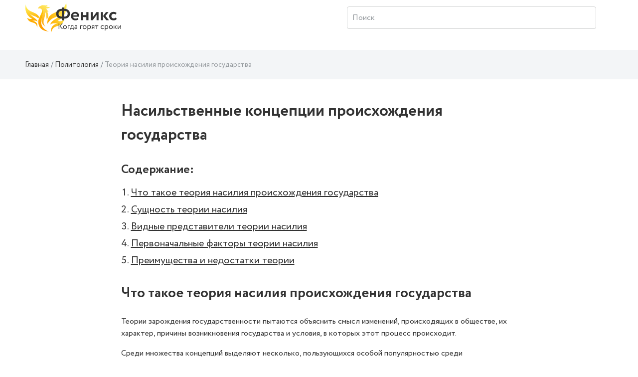

--- FILE ---
content_type: text/html; charset=UTF-8
request_url: https://wiki.fenix.help/politologiya/teoriya-nasiliya-proishozhdeniya-gosudarstva
body_size: 10713
content:
<!DOCTYPE html>
<html lang="ru-RU">
<head>
    <meta charset="UTF-8">
    <meta http-equiv="X-UA-Compatible" content="IE=edge">
    <meta name="viewport" content="width=device-width, initial-scale=1">
    <meta property="og:image" content="https://wiki.fenix.help/img/icon.png" />
        <title>Теория  насилия происхождения государства: описание сути, плюсы и минусы</title>
    <meta name="description" content="Теория насилия происхождения государства: определение⚠️, сущность, видные представители и первоначальные факторы. Преимущества☑️, недостатки">
<meta name="keywords" content="Теория насилия происхождения государства">
    <link rel="canonical" href="https://wiki.fenix.help/politologiya/teoriya-nasiliya-proishozhdeniya-gosudarstva" />
    <meta name="csrf-param" content="_csrf-frontend">
<meta name="csrf-token" content="spNduTLmqlYje_76a8wiFNjft3Px8ObDlapPBaocrqXg3R-JX47ib0I8qaARuVh9qL7ZJaKb06zyyylJ4ljCkw==">

<link href="/assets/css-compress/6c6199eeca94d9f796939fc1c6948790.css?v=1673256420" rel="stylesheet">        <link rel="shortcut icon" href="/img/icon.png" />
    <!-- Google Tag Manager -->
<script type="text/javascript">
var gtag_loaded = false;

window.addEventListener('scroll', () => {
  if (gtag_loaded === false) {
    gtag_loaded = true;

    setTimeout(() => {

(function(w,d,s,l,i){w[l]=w[l]||[];w[l].push({'gtm.start':
new Date().getTime(),event:'gtm.js'});var f=d.getElementsByTagName(s)[0],
j=d.createElement(s),dl=l!='dataLayer'?'&l='+l:'';j.async=true;j.src=
'https://www.googletagmanager.com/gtm.js?id='+i+dl;f.parentNode.insertBefore(j,f);
})(window,document,'script','dataLayer','GTM-P57NNB5');

    }, 500);
  }
});
</script>
<!-- End Google Tag Manager -->
            <link rel="stylesheet" href="https://cdn.jsdelivr.net/npm/flatpickr/dist/flatpickr.min.css">
    </head>
<body>
<!-- Google Tag Manager (noscript) -->
<noscript><iframe src="https://www.googletagmanager.com/ns.html?id=GTM-P57NNB5"
height="0" width="0" style="display:none;visibility:hidden"></iframe></noscript>
<!-- End Google Tag Manager (noscript) -->

<svg style="display:none;">
    <symbol viewBox="0 0 26 26" id="icon-notification">
        <svg width="26" height="26" viewBox="0 0 36 36" xmlns="http://www.w3.org/2000/svg">
            <path
                    d="M9.53833 27.5859C9.53382 27.5964 9.52932 27.6024 9.52332 27.6114C8.34432 29.6529 9.04632 32.2644 11.0878 33.4419C13.1293 34.6194 15.7393 33.9189 16.9183 31.8774C16.9228 31.8684 16.9258 31.8609 16.9303 31.8519L9.53833 27.5859Z" />
            <path
                    d="M27.7064 31.9075L27.1994 25.099C28.0619 23.602 30.1709 19.945 30.7169 19C33.0899 14.8885 32.1389 9.77049 28.6979 6.75549L29.7824 4.87749C30.3119 3.95949 29.9984 2.78649 29.0789 2.25699C28.1594 1.72749 26.9864 2.04249 26.4584 2.96049L25.3739 4.83849C21.0404 3.36999 16.1339 5.10699 13.7609 9.21999C12.8324 10.8295 10.7819 14.3845 10.2434 15.3175L4.09637 18.286C3.44837 18.598 3.02687 19.2445 3.00137 19.9615C2.97437 20.68 3.34787 21.355 3.97037 21.7135L24.8009 33.73C25.4234 34.09 26.1944 34.075 26.8034 33.694C27.4109 33.313 27.7589 32.623 27.7064 31.9075Z" />
        </svg>
    </symbol>
    <symbol viewBox="0 0 26 26" id="icon-search">
        <svg width="26" height="26" viewBox="0 0 36 36" xmlns="http://www.w3.org/2000/svg">
            <path
                    d="M24.9106 21.3624C29.232 15.2602 27.7868 6.81038 21.6845 2.49C15.5823 -1.83038 7.13256 -0.386126 2.81218 5.71712C-1.5082 11.8193 -0.0639448 20.2681 6.0393 24.5885C10.3948 27.6721 16.1532 27.9095 20.7472 25.1965L30.7289 35.1184C31.8067 36.253 33.5999 36.2984 34.7345 35.2206C35.869 34.1439 35.9144 32.3507 34.8377 31.2161C34.8036 31.18 34.7706 31.147 34.7345 31.1129L24.9106 21.3624ZM13.8531 22.2873C9.03105 22.2884 5.12154 18.382 5.11845 13.5599C5.11741 8.73777 9.02382 4.82827 13.847 4.8262C18.6629 4.82414 22.5703 8.72435 22.5796 13.5403C22.5878 18.3634 18.6835 22.2791 13.8593 22.2873C13.8573 22.2873 13.8562 22.2873 13.8531 22.2873Z" />
        </svg>
    </symbol>
</svg>
<div class="main-wrap">
    <div class="wrap">
        <header class="header main-header" id="header">
            
        <div class="container">
            <nav>
                <a href="/" class="header__logo" style="background-image: url('../img/Logo-Desktop.svg');"></a>

                <div class="search page-header__icon ml-auto">
                    <form action="/search" method="get">
                        <div class="form-wrap">
                            <input type="search" placeholder="Поиск" class="search__input ml-auto" name="CategorySearch[text]">
                        </div>
                    </form>
                </div>
                <div class="icon-button icon-button--search">
                    <svg class="icon icon--search" width="26" height="26">
                        <use xlink:href="#icon-search"></use>
                    </svg>
                </div>

                <div class="header-nav-guest">
                    &nbsp;
                </div>
            </nav>
        </div>
        </header>
        <div class="main-container">
            


    <style>
        .root.main_module_root__0e7d4dc2 {
            background-color: #F3F5F7;
            width: 100%;
            max-width: 100%;
        }
        .titlebar_module_root__d0090357 {
            margin-bottom: 0.8em;
        }
        .root .form__col {
            margin-bottom: 6px;
        }
        .label_module_root__af2519c9 {
            padding-bottom: 0.4em;
        }
        .field_module_select__a3031b86,
        .field_module_input__a3031b86 {
            border: 1px solid #D1D2D2;
            background-color: #ffffff;
            color: color: #333333;
            font-weight: 400;
            border-radius: 0;
        }

        .Button_module_root__4bc22634{
            background-color: #ffeb3b;
            border: 1px solid #ffeb3b;
            color: #333333;
            box-shadow: none;

        }
        .Button_module_root__4bc22634:hover {
            background-color: #ffeb3b;
            border: 1px solid #ffeb3b;
            color: #333333;
            box-shadow: 0px 4px 30px rgb(52 50 33 / 12%);
        }
        .slider_module_root__26ea6bb4 {
            color: #333333;
            border-bottom: 1px dashed #ffeb3b;
        }
        .slider_module_root__26ea6bb4:hover {
            text-decoration: none;
        }
    </style>


<div class="breadcrumbs">
    <div class="container">
        

<ul class="breadcrumb"><li class="breadcrumb-item"><a href="/">Главная</a></li>
<li class="breadcrumb-item"><a href="/politologiya">Политология</a></li>
<li class="breadcrumb-item active">Теория насилия происхождения государства</li>
</ul>    </div>
</div>
<div class="work-page">
    <div class="container">
        <section class="work-content">
            <h1>Насильственные концепции происхождения государства</h1>
                                            
                    <div class="news-resume-container">
                        <div class="news-resume-wrapper">
                            <div class="resume-title">Содержание:</div>
                                                            <ul class="resume-lvl-0">
                    <li>
                <a href="#" class="resume-link" data-to_resume_link="0">Что такое теория насилия происхождения государства</a>
                            </li>
                    <li>
                <a href="#" class="resume-link" data-to_resume_link="1">Сущность теории насилия</a>
                            </li>
                    <li>
                <a href="#" class="resume-link" data-to_resume_link="2">Видные представители теории насилия</a>
                            </li>
                    <li>
                <a href="#" class="resume-link" data-to_resume_link="3">Первоначальные факторы теории насилия</a>
                            </li>
                    <li>
                <a href="#" class="resume-link" data-to_resume_link="4">Преимущества и недостатки теории</a>
                            </li>
            </ul>
                        </div>
                    </div>
                    <div class="banner-form">
                                                    <div id="widget"></div>
                                            </div>
                    <div class="news-resume-container news-resume-container--button" id="header-news-resume">
                        <div class="news-resume-wrapper">
                            <div class="resume-title resume-title--button">Содержание</div>
                            <div class="button-resume-content">
                                    <ul class="resume-lvl-0">
                    <li>
                <a href="#" class="resume-link" data-to_resume_link="0">Что такое теория насилия происхождения государства</a>
                            </li>
                    <li>
                <a href="#" class="resume-link" data-to_resume_link="1">Сущность теории насилия</a>
                            </li>
                    <li>
                <a href="#" class="resume-link" data-to_resume_link="2">Видные представители теории насилия</a>
                            </li>
                    <li>
                <a href="#" class="resume-link" data-to_resume_link="3">Первоначальные факторы теории насилия</a>
                            </li>
                    <li>
                <a href="#" class="resume-link" data-to_resume_link="4">Преимущества и недостатки теории</a>
                            </li>
            </ul>
                            </div>
                        </div>
                    </div>
                                          

            <div class="news-content" id="news-content-container">
                                <h2 data-resume_link="0">Что такое теория насилия происхождения государства</h2>

<p>Теории зарождения государственности пытаются объяснить смысл изменений, происходящих в обществе, их характер, причины возникновения государства и условия, в которых этот процесс происходит.</p>

<p>Среди множества концепций выделяют несколько, пользующихся особой популярностью среди исследователей:</p>

<ul>
	<li>теологическая;</li>
	<li>классовая;</li>
	<li>патриархальная;</li>
	<li>договорная;</li>
	<li>теория насилия.</li>
</ul>

<div class="important">
<p>Теория насилия возникла в XIX-XX веках и является относительно новой. Популярность теории обусловлена горячими спорами, которые спровоцировали ее принципы. Ее суть состоит в том, что государства зарождались в процессе захвата территории в ходе военных конфликтов.</p></div><div class="attention-block attention-block--red"><p>Осторожно! Если преподаватель обнаружит плагиат в работе, не избежать крупных проблем (вплоть до отчисления). Если нет возможности написать самому, <a href="https://www.feniks.help/?utm_source=wiki-link" target="_blank">закажите тут</a>.</p></div>

<p>Насилие было определяющим фактором в возникновении государственности. Оно обычно выражалось в присвоении материальных и производственных благ сильным народом:</p>

<ul>
	<li>сбор дани;</li>
	<li>отъем территорий;</li>
	<li>присвоение хозяйств.</li>
</ul>

<div class="wikinote attention-block attention-block--gray"><span class="wiki-label wikinote-label">Примечание 1</span>

<p>Нашествие татаро-монгольского ига имело лишь материальные последствия для славянских племен, но не привело к образованию государства. Причиной служит кочевой образ жизни завоевателей.</p>
</div>

<h2 data-resume_link="1">Сущность теории насилия</h2>

<p>Сторонники данной теории считают, что в основе возникновения любого государства лежит <strong>акт насилия</strong>. Сильное племя порабощало слабое. В результате возникало классовое неравенство. Правящий класс, состоящий из представителей поработителей, имел определенные привилегии. Угнетенное племя образовывало рабочее сословие.</p>

<p>Инструмент управления государством &mdash; законы. Первоначально роль права играла общественная мораль, общество же и гарантировало следование ее нормам. Впоследствии место морали занял закон, и сдерживающим фактором стало принуждение.</p>

<p>Насилие оказывало влияние абсолютно на все стороны общественной жизни, на институты государства и права.</p>

<p>Необходимым элементом образования государства считается принуждение господствующими классами угнетенных и возникновение рабства. Впоследствии было два возможных пути развития, из которых образовались такие <strong>виды насилия</strong> как:</p>

<ul>
	<li>внутреннее;</li>
	<li>внешнее.</li>
</ul>

<p>Приверженцы теории <strong>внешнего насилия</strong> говорят о неравноправии между племенами и народами, в результате которого происходит завоевание слабого племени сильным. <strong>Внутреннее</strong> же насилие являет собой конфликты, происходящие внутри одного племени.</p>

<p>Принуждение действительно было необходимо для поддержания общественного порядка, для контроля над исполнением законов. Таким образом был создан ряд государств: Римская империя, Германия, Франция, США.</p>

<h2 data-resume_link="2">Видные представители теории насилия</h2>

<p>Предпосылки к возникновению теории насилия появились еще в XIX веке. А в XX веке она приобрела распространенность среди ученых. Самыми видными представителями теории стали Евгений Дюринг, Франц Оппенгеймер, Людвиг Гумплович и Карл Каутский.</p>

<p>По мнению <strong>Е. Дюринга</strong>, основоположника теории, возникновение классового неравенства обусловлено присутствием насилия одной части общества над другой. Одна из них заведомо сильнее. Поскольку их равенство не могло бы вызвать возникновение подавления и рабства.</p>

<figure class="blogimg">
<div class="img-wrap"><a class="zoom" href="/common/upload/ckeditor/2022/02/01/473708-blobid1640728678141-1643702385.jpg"><img alt="Е. Дюринга" src="" data-src="/common/upload/ckeditor/2022/02/01/473708-blobid1640728678141-1643702385.jpg" title="Е. Дюринга" /></a></div>

<figcaption><span style="background-color: rgb(255, 255, 255);">Источник:&nbsp;vip-biznes-podarki.ru</span></figcaption>
</figure>

<p>Дюрингом активно разрабатывалась именно теория внутреннего насилия, когда в результате конфликта между общественными группами внутри народа возникает государство. Промежуточным этапом является возникновение частной собственности.</p>

<p>Приверженцами теории внешнего насилия являются Карл Каутский и Людвиг Гумплович. Согласно данной теории государственность возникает в результате завоевания слабого племени более сильным.</p>

<p><strong>Л. Гумплович</strong> развивал концепцию, по которой победившее племя объявляет о своем господстве, и возникает рабство. Оно приводит к образованию классового общества и появлению частной собственности. Кочевая жизнь племен сменяется оседлой, развивается земледелие. Продажа излишков ведет к развитию торговли и экономики в целом. С опорой на экономику развивается аппарат государственной власти.</p>

<p><strong>К. Каутский</strong> также определяет насилие как источник государственности. Но его теория состоит в образовании сильного принудительного аппарата за счет сбора дани и организации принудительных работ. Общество делится на классы вследствие подчинения господствующим племенем угнетенного.</p>

<div class="wikinote attention-block attention-block--gray"><span class="wiki-label wikinote-label">Примечание 2</span>

<p>Официальная идеология фашистской Германии опирается на теорию внешнего насилия Карла Каутского.</p>
</div>

<blockquote>
<p>Немецкий социолог <strong>Франц Оппенгеймер</strong> в своей книге &laquo;Государство: его история и развитие&raquo; определяет государство как &laquo;социальный институт, насильно навязанный победившей группой людей над побежденной группой с целью&hellip;экономической эксплуатации побежденных победителями&raquo;.</p>
</blockquote>

<p>Также он описывает процесс равноправного обмена результатами деятельности как экономические методы, а изъятие результатов чужого труда как политические.</p>

<h2 data-resume_link="3">Первоначальные факторы теории насилия</h2>

<p>Сама идея образования государства путем насильственных действий зародилась еще в рабовладельческие времена. Хоть и была озвучена и сформирована как теория намного позже.</p>

<p>В истории возникновения государственности с применением принудительной силы можно выделить <strong>этапы</strong>, характерные для описания этой теории:</p>

<ol>
	<li>Покорение слабого племени более сильным.</li>
	<li>Появление и развитие частной собственности.</li>
	<li>Возникновение классового деления.</li>
	<li>Формирование аппарата государственной власти, способного осуществлять контроль над всеми сферами жизни общества.</li>
</ol>

<p>Постепенно происходит размытие явных границ между сословиями, переход от законов военного положения к правовым нормам. Все члены общества наделяются равными правами и возможностями и объединяются в единую нацию.</p>

<p>С помощью одного лишь насилия невозможно образование государственности. Этот процесс становится возможным при наличии некоторых <strong>социальных и экономических факторов</strong>:</p>

<ul>
	<li>присутствие общественного сознания, выражающегося в готовности к признанию населением власти захватчика;</li>
	<li>определенный уровень развития производства, предполагающий возникновение частной собственности;</li>
	<li>создание экономической основы для содержания аппарата власти.</li>
</ul>

<h2 data-resume_link="4">Преимущества и недостатки теории</h2>

<p>И в настоящее время раздел сфер экономического влияния вызывает немало конфликтов, в том числе, военных. Поэтому насилие действительно имело место при образовании некоторых государств.</p>

<p>Как и каждая концепция, теория насилия имеет свои недостатки и достоинства. К <strong>плюсам</strong> возникновения теории можно отнести:</p>

<ol>
	<li>Подтверждение теории историческими фактами. Примером внутреннего насилия является Гражданская война в Америке между южанами и северянами, которая привела к&nbsp;образованию США.</li>
	<li>Возникновение классового общества и образование культурного государства со своими законами тоже является результатом насильственного захвата. Покорение одного племени другим вызывает классовое деление, правовые нормы выдвигаются на первый план, происходит объединение в единый народ и образование одной нации.</li>
	<li>Появление частной собственности как результата классового деления общества.</li>
	<li>Поддержание установленного порядка с применением методов насилия характерно для любого государства как источника закона.</li>
</ol>

<p>Теория насилия обладает и существенными <strong>минусами</strong>:</p>

<ol>
	<li>Ее нельзя применить для объяснения возникновения государственности в каждом государстве.</li>
	<li>Роль насилия несколько преувеличена, поскольку для возникновения государства нужен определенный уровень развития экономики, возможности для содержания аппарата власти и управления.</li>
	<li>Захват территории может быть вторичным по отношению к образованию государства. В качестве примера рассматривается становление государства германцами на территории римского государства.</li>
	<li>Наличие противоречий в использовании насилия как метода возникновения государства. Насильственным способом можно его не только создать, но и разрушить. К тому же, угроза завоевания может служить толчком к объединению угнетаемых племен и созданию ими собственного союза.</li>
</ol>

<div class="wikinote attention-block attention-block--gray"><span class="wiki-label wikinote-label">Примечание 3</span>

<p>Принципы, которыми руководствуются сторонники теории насилия, не обрели всесторонней поддержки исследователей происхождения государства и неоспоримого подтверждения. Данная концепция не является универсальной, поскольку ее существование зависит от воздействия других факторов, кроме насилия.</p>
</div>
            </div>
            <div class="banner-form">
                <div id="b00001_c4ca4238a0b923820dcc509a6f75849b_bottom" class="b00001_c4ca4238a0b923820dcc509a6f75849b"><p><a href="https://feniks.help" target="_blank">feniks.help - Скорая помощь студентам</a></p></div>
                <script async type="text/javascript" charset="utf-8" src="https://blog.fenix.help/order-form/widget/b00001_c4ca4238a0b923820dcc509a6f75849b?form_utm=wiki-form-bottom&item_id=b00001_c4ca4238a0b923820dcc509a6f75849b_bottom&form_url=https://client.feniks.help/order&form_id=bottom-order-form"></script>
            </div>
        </section>

    </div>

    <section class="container-fluid dark-section dark-section-bordered  enabled" id="vote-container">
    <div class="container">
        <p class="star-rating__title">Насколько полезной была для вас статья?</p>
        <div class="star-rating text-center">
            <div class="loader-container">
                <div class="content-wrap">
                    <fieldset class="rating">
                                                                                                        <input type="radio" id="star4" name="rating" value="5" class="star-input"><label class="vote-star full filled" data-vote="5" for="star4" ><span class="filled" style="width: 87.5%;"></span></label>
                                                                                <input type="radio" id="star3" name="rating" value="4" class="star-input"><label class="vote-star full filled" data-vote="4" for="star3" ><span class="filled"></span></label>
                                                                                <input type="radio" id="star2" name="rating" value="3" class="star-input"><label class="vote-star full filled" data-vote="3" for="star2" ><span class="filled"></span></label>
                                                                                <input type="radio" id="star1" name="rating" value="2" class="star-input"><label class="vote-star full filled" data-vote="2" for="star1" ><span class="filled"></span></label>
                                                                                <input type="radio" id="star0" name="rating" value="1" class="star-input"><label class="vote-star full filled" data-vote="1" for="star0" ><span class="filled"></span></label>
                                            </fieldset>
                </div>
                <div class="loader-wrap"><div class="loader"></div></div>
            </div>
        </div>
        <div class="number-rating">
            
                            <p>Рейтинг: <span>4.88</span> (Голосов: <span>16</span>)</p>
                    </div>
    </div>
</section>        
    <section class="container-fluid dark-section dark-section-bordered">
        <div class="container">
            <div class="row">
                <div class="col-sm-12">
                    <div class="mistake-block">
                        <p class="mistake-header">Заметили ошибку?</p> 
                        <p>Выделите текст и нажмите одновременно клавиши <b>«Ctrl» и «Enter»</b></p>
                    </div>
                </div>
            </div>
        </div>                        
    </section>

    <div class="modal" data-modal="hello-world" id="send-error-window">
        <div class="dialog">
            <button class="dialog-close" aria-label="Close modal"></button>
            <section class="dialog-content">

                <p class="modal__header">Нашли ошибку?</p>
                <h4>Текст с ошибкой:</h4>
                <p><span id="error-form-selected-text"></span></p>
                <p class="modal__text">Расскажите, что не так</p>
                <form method="post" class="send-error-form">
                    <input type="hidden" id="error-form-input-url">
                    <input type="hidden" id="error-form-input-selected">
                    <input type="hidden" id="error-form-input-admin_url" value="https://wiki.fenix.help/admin/wiki/category/update?id=2397">
                    <textarea name="" class="modal__textarea" id="error-form-input-comment"></textarea>
                    <div class="loader-container">
                        <div class="content-wrap text-center">
                            <button class="button">Отправить</button>
                        </div>
                        <div class="loader-wrap">
                            <div class="loader"></div>
                        </div>
                    </div>
                </form>

            </section>
        </div>
    </div>

            <section class="container-fluid articles-navigation">
        <div class="container">
            <p class="articles-navigation__head text-center">Другие статьи:</p>
            <div class="articles-navigation__wrap">
                                <div class="articles-navigation__item articles-navigation__item--prev">
                    <a class="articles-navigation-link" href="/politologiya/suverennoye-gosudarstvo">
                        <img src="" data-src="/common/upload/category/155/image/human-rights.svg" alt="" class="articles-navigation__img">

                        <div class="articles-navigation__title">Суверенное государство</div>
                        <p class="articles-navigation__descr"></p>

                        <div href="/politologiya/suverennoye-gosudarstvo" class="articles-navigation__link articles-navigation__link--prev">Предыдущая статья</div>
                    </a>
                </div>
                                                <div class="articles-navigation__item articles-navigation__item--next">
                    <a href="/politologiya/tipologiya-politicheskogo-liderstva" class="articles-navigation-link">
                        <img src="" data-src="/common/upload/category/155/image/human-rights.svg" alt="" class="articles-navigation__img">

                        <div class="articles-navigation__title">Типология политического лидерства</div>
                        <p class="articles-navigation__descr"></p>
                        <div href="/politologiya/tipologiya-politicheskogo-liderstva" class="articles-navigation__link articles-navigation__link--next">Следующая статья</div>
                    </a>
                </div>
                            </div>
        </div>
    </section>
        
    <div class="container-fluid dark-section">
    <section class="form-search">
        <div class="form-search-container">
            <h2 class="form-search__title">Поиск по содержимому</h2>
            <form id="w0" action="/search" method="get">                <div class="form-search__wrapper">
                    <div class="form-group field-categorysearch-text">

<input type="text" id="categorysearch-text" class="form-control" name="CategorySearch[text]" placeholder="Введите ключевое слово">

<div class="help-block"></div>
</div>                    <button class="button">Поиск</button>
                </div>
            </form>        </div>
    </section>
</div></div>                    </div>
        <footer class="footer">
            <div class="container">
                                                        <div class="row">                     <div class="col-sm-6">                         <ul class="footer__list">                             <li><a target="_blank" href="https://fenix.help/disciplines">Предметы</a></li>                             <li><a target="_blank" href="https://fenix.help/institutions">Вузы</a></li>                             <li><a target="_blank" href="https://blog.fenix.help">Блог</a></li>                             <li><a target="_blank" href="https://fenix.help">Загрузить работу</a></li>                         </ul>                     </div>                 </div>                                <div class="row">
                    <div class="col-sm-3 mr-auto">
                        <p class="footer__email">
                            <a href="/cdn-cgi/l/email-protection#acdfd9dcdcc3ded8eccac9c2c5d482c4c9c0dc" class="footer__email-link"><span class="__cf_email__" data-cfemail="6d1e181d1d021f192d0b08030415430508011d">[email&#160;protected]</span></a>
                        </p>
                    </div>
                    <p class="col-sm-6 m-auto footer__copyright">© 2025 fenix.help Все права защищены</p>
                </div>
            </div>
        </footer>
    </div>
</div>




<script data-cfasync="false" src="/cdn-cgi/scripts/5c5dd728/cloudflare-static/email-decode.min.js"></script><script src="/assets/js-compress/d4e4b6f0aaeaa3d7424f7e81d136faca.js?v=1650958402"></script>
<script src="//cdnjs.cloudflare.com/ajax/libs/mathjax/2.7.0/MathJax.js?config=TeX-AMS_HTML" defer=""></script>
<script>var loadCodesStarted=false;function loadCodesAfterPageLoaded(){if(!loadCodesStarted){console.log('codes loading started');loadCodesStarted=true;$.ajax({type:'post',url:'/app-load-codes-to-body',data:{'action':'load_codes_to_body'},dataType:'json',success:function(data){if(data.result=='ok'){if(data.content!=undefined){$('body').append(data.content);}}},error:function(data){}});}}
$(document).ready(function(){$('body').on('mousemove',function(){loadCodesAfterPageLoaded();});$('body').on('click',function(){loadCodesAfterPageLoaded();});$('body').on('scroll',function(){loadCodesAfterPageLoaded();});$('body').on('touchstart',function(){loadCodesAfterPageLoaded();});});</script>
<script>jQuery(function ($) {
jQuery('a.zoom').fancybox([]);
jQuery('#w0').yiiActiveForm([],[]);
});</script>

    <script>
        (function (w, d, s, o, f, js, fjs) {
            w[o] = w[o] || function () {
                (w[o].q = w[o].q || []).push(arguments)
            };
            js = d.createElement(s), fjs = d.getElementsByTagName(s)[0];
            js.id = o;
            js.src = f;
            js.async = true;
            fjs.parentNode.insertBefore(js, fjs);
        }(window, document, 'script', 'fstfn', 'https://cdn.fstfn.com/order-form-widget/form-widget.js?v=' + Math.random()));
        fstfn('init', {
            element: document.getElementById('widget'),
            host: 'feniks.help',
            debug: true,
            beforeRedirect: function(){
                ym(67147141,'reachGoal','GO_TO_LK');            }
        });
    </script>
<script defer src="https://static.cloudflareinsights.com/beacon.min.js/vcd15cbe7772f49c399c6a5babf22c1241717689176015" integrity="sha512-ZpsOmlRQV6y907TI0dKBHq9Md29nnaEIPlkf84rnaERnq6zvWvPUqr2ft8M1aS28oN72PdrCzSjY4U6VaAw1EQ==" data-cf-beacon='{"version":"2024.11.0","token":"3336ee4bdaae44f887b54fefe2440f6a","r":1,"server_timing":{"name":{"cfCacheStatus":true,"cfEdge":true,"cfExtPri":true,"cfL4":true,"cfOrigin":true,"cfSpeedBrain":true},"location_startswith":null}}' crossorigin="anonymous"></script>
</body>
</html>


--- FILE ---
content_type: text/css
request_url: https://blog.fenix.help/banners/b00001_c4ca4238a0b923820dcc509a6f75849b/css/style.css?v=1.0
body_size: 459
content:
.b00001_c4ca4238a0b923820dcc509a6f75849b {
    margin: 10px auto;
    max-width: 795px;
}

.b00001_c4ca4238a0b923820dcc509a6f75849b .text-center {
    text-align: center;
}

.b00001_c4ca4238a0b923820dcc509a6f75849b .banner--big {
    padding: 20px;
    padding-bottom: 40px;
    background-color: #F3F5F7;
    box-shadow: none;
    flex-direction: column;
    border: none;
  }
  
.b00001_c4ca4238a0b923820dcc509a6f75849b .banner--big .banner__title {
    margin: 0;
    padding: 0;
    margin-bottom: 10px;
    text-align: center;
    font-size: 32px;
    line-height: 48px;
    font-weight: 700;
}

@media (max-width: 600px) {
    .b00001_c4ca4238a0b923820dcc509a6f75849b .banner--big .banner__title {
        font-size: 24px;
        line-height: 32px;
    }
}

.b00001_c4ca4238a0b923820dcc509a6f75849b .banner--big .banner__text {
    text-align: center;
    margin-bottom: 20px;
}

.b00001_c4ca4238a0b923820dcc509a6f75849b .banner--big .banner--subject__list {
    list-style: none;
    padding: 0;
    margin: 0;
    width: 100%;
    display: flex;
    justify-content: space-between;
    margin-bottom: 20px;
}

@media (max-width: 600px) {
    .b00001_c4ca4238a0b923820dcc509a6f75849b .banner--big .banner--subject__list {
        flex-direction: column;
    }
}

.b00001_c4ca4238a0b923820dcc509a6f75849b .banner--big .banner--subject__item {
    width: 32%;
    background-color: #fff;
    box-shadow: 0px 4px 30px rgba(60, 37, 120, 0.08);
    border-radius: 4px;
    padding: 20px;
    margin-bottom: 20px;
}

@media (max-width: 600px) {
    .b00001_c4ca4238a0b923820dcc509a6f75849b .banner--big .banner--subject__item {
        width: 100%;
        text-align: center;
    }
}

.b00001_c4ca4238a0b923820dcc509a6f75849b .banner--big .banner--subject__item p {
    font-family: "Crc-B";
    margin: 0;
    padding: 0;
    margin-bottom: 10px;
}

.b00001_c4ca4238a0b923820dcc509a6f75849b .banner--big .banner--subject__item .banner--subject__item-price {
    display: inline-block;
    padding: 5px;
    font-size: 12px;
    line-height: 18px;
    border-radius: 15px;
    background-color: #F3F5F7;
}

.b00001_c4ca4238a0b923820dcc509a6f75849b .banner__form {
    width: 70%;
    margin: auto;
}

@media (max-width: 600px) {
    .b00001_c4ca4238a0b923820dcc509a6f75849b .banner__form  {
        width: 100%;
    }
}

.b00001_c4ca4238a0b923820dcc509a6f75849b .banner__form .form-control {
    background-color: #fff;
    border-radius: 0;
}

.b00001_c4ca4238a0b923820dcc509a6f75849b .banner__form .form-control:focus {
    color: #333333;
}

.b00001_c4ca4238a0b923820dcc509a6f75849b .banner__form .control-label {
    font-family: "Crc-B", Arial, Helvetica, sans-serif;
    font-weight: 700;
}


.b00001_c4ca4238a0b923820dcc509a6f75849b .form-group-wrap {
    display: flex;
    align-items: center;
    justify-content: space-between;
}

@media (max-width: 600px) {
    .b00001_c4ca4238a0b923820dcc509a6f75849b .form-group-wrap {
        flex-direction: column;
        flex-wrap: wrap;
    }
}

.b00001_c4ca4238a0b923820dcc509a6f75849b .form-group-wrap .form-group {
    margin-bottom: 1rem;
    width: 49%;
}

@media (max-width: 600px) {
    .b00001_c4ca4238a0b923820dcc509a6f75849b .form-group-wrap .form-group {
        width: 100%;
    }
}

.b00001_c4ca4238a0b923820dcc509a6f75849b .text-center {
    text-align: center!important;
}

.b00001_c4ca4238a0b923820dcc509a6f75849b .button {
    transition: all .3s ease-in;
    border: 1px solid #ffeb3b;
    display: inline-block;
    background: none;
    color: #333333;
    font-weight: 700;
    background-color: #ffeb3b;
    box-shadow: none;
    padding: 10px 30px;
    min-width: 180px;
    font-family: "Crc-B", Arial, sans-serif;
    border-radius: 4px;
    font-size: 1em;
    text-align: center;
    text-decoration: none;
  }
  
.b00001_c4ca4238a0b923820dcc509a6f75849b .button:hover {
    box-shadow: 0px 4px 30px rgba(52, 50, 33, 0.12);
  }
  
  .b00001_c4ca4238a0b923820dcc509a6f75849b  .button:focus {
    border: 1px solid #333333;
    outline: none;
    box-shadow: none;
  }

  .b00001_c4ca4238a0b923820dcc509a6f75849b  .banner .banner__button {
    text-decoration: none;
  }

--- FILE ---
content_type: image/svg+xml
request_url: https://wiki.fenix.help/img/star-yellow.svg
body_size: -332
content:
<svg width="40" height="37" viewBox="0 0 40 37" fill="none" xmlns="http://www.w3.org/2000/svg">
<path d="M20 0L25.8779 11.9098L39.0211 13.8197L29.5106 23.0902L31.7557 36.1803L20 30L8.2443 36.1803L10.4894 23.0902L0.97887 13.8197L14.1221 11.9098L20 0Z" fill="#FFEB3B"/>
</svg>


--- FILE ---
content_type: image/svg+xml
request_url: https://wiki.fenix.help/img/Logo-Desktop.svg
body_size: 2942
content:
<svg width="200" height="60" viewBox="0 0 200 60" fill="none" xmlns="http://www.w3.org/2000/svg">
<path d="M28.4991 29.02C27.5771 30.279 27.0951 31.236 26.9011 32.361C22.6891 26.442 15.2431 28.075 10.2671 22.337C14.8791 30.291 23.3061 31.636 25.5211 38.535C21.3441 35.267 18.7621 36.51 14.7321 36.646C18.4011 37.265 27.9181 39.698 24.0681 50.23C24.2351 35.904 7.94206 44.091 4.52706 30.908C10.4111 34.54 14.3701 32.578 14.3701 32.578C14.3701 32.578 -2.44594 25.243 1.62206 4.24902C4.20106 21.537 22.2881 16.707 28.4991 29.02Z" fill="url(#paint0_linear)"/>
<path d="M44.9151 42.898C55.3751 26.659 60.4591 33.65 72.0821 22.664C66.3891 32.48 52.9051 35.084 50.7981 44.31C55.4471 40.459 61.4801 41.808 65.1811 42.13C60.5061 42.917 50.4361 47.289 52.7601 60C57.1191 40.969 72.0101 53.898 78.9151 34.35C71.2831 40.098 65.9081 36.539 65.9081 36.539C65.9081 36.539 87.9031 26.74 82.7221 0C78.1841 25.133 44.0441 12.676 44.9151 42.898Z" fill="url(#paint1_linear)"/>
<path d="M26.6281 12.403C26.7511 9.31103 28.5071 7.77303 30.7421 7.41903C35.5361 3.03303 40.1671 7.33603 45.5331 4.85803C45.0251 6.16503 44.2261 7.39103 42.0741 7.60903C44.2531 8.86203 48.7751 9.48803 50.8451 8.53503C49.9461 10.142 45.642 12.676 42.809 11.586C43.0271 12.104 44.8431 17.288 47.7481 17.215C47.3311 17.606 46.3151 18.311 44.899 18.523C45.806 20.593 47.1121 26.132 46.7861 28.666C44.9971 31.463 44.3521 34.505 44.2621 35.305C42.3001 29.419 43.3901 23.172 40.4651 18.45C42.4451 30.073 32.0581 38.064 41.1381 48.596C21.7251 35.775 47.0031 17.47 30.2601 11.658C28.7661 11.654 27.8381 11.853 26.6281 12.403Z" fill="url(#paint2_linear)"/>
<path d="M32.894 12.676C38.305 19.395 26.9 27.895 26.9 39.08C26.9 46.704 30.895 56.877 47.965 58.184C16.949 44.963 45.616 20.37 32.894 12.676Z" fill="url(#paint3_linear)"/>
<path d="M74.33 32.372C67.383 32.372 62.704 28.845 62.704 22.474C62.704 16.174 67.419 12.683 74.33 12.575V9.94702H78.758V12.574C85.633 12.682 90.384 16.282 90.384 22.473C90.384 28.772 85.633 32.335 78.758 32.371V35.719H74.33V32.372ZM74.33 28.305V16.642C69.723 16.678 67.383 19.054 67.383 22.474C67.383 26.253 69.902 28.269 74.33 28.305ZM78.757 16.642V28.305C83.328 28.269 85.704 26.326 85.704 22.474C85.704 19.09 83.473 16.714 78.757 16.642Z" fill="#333333"/>
<path d="M107.341 33.812C105.721 35.18 103.418 35.828 101.151 35.828C95.9309 35.828 92.4399 32.445 92.4399 27.334C92.4399 22.618 95.6799 18.839 101.007 18.839C105.183 18.839 108.674 21.826 108.674 26.361C108.674 27.37 108.603 27.981 108.422 28.593H96.7219C97.0819 31.04 99.0259 32.372 101.582 32.372C103.561 32.372 105.217 31.652 106.153 30.896L107.341 33.812ZM96.5789 25.821H104.534C104.57 23.841 103.202 22.293 100.827 22.293C98.3419 22.293 97.0099 23.697 96.5789 25.821Z" fill="#333333"/>
<path d="M123.253 29.24H116.162V35.431H112.022V19.233H116.162V25.352H123.253V19.233H127.393V35.431H123.253V29.24Z" fill="#333333"/>
<path d="M132.002 35.432V19.233H136.143V29.492L143.702 19.233H147.841V35.431H143.702V25.173L136.143 35.432H132.002Z" fill="#333333"/>
<path d="M152.45 19.233H156.59V35.431H152.45V19.233ZM161.557 26.937L168.54 35.432H163.141L156.735 27.261L162.565 19.234H167.785L161.557 26.937Z" fill="#333333"/>
<path d="M184.236 33.02C182.869 34.856 180.421 35.828 177.794 35.828C172.538 35.828 169.011 32.445 169.011 27.334C169.011 22.618 172.466 18.839 177.398 18.839C180.062 18.839 182.402 19.523 183.914 21.034L181.97 24.309C180.746 23.121 179.414 22.726 177.939 22.726C175.635 22.726 173.44 24.49 173.44 27.333C173.44 30.212 175.671 31.977 178.119 31.977C179.883 31.977 181.251 31.149 182.295 29.997L184.236 33.02Z" fill="#333333"/>
<path d="M67.691 41.901H69.051V53.105H67.691V41.901ZM70.893 47.167L76.143 53.105H74.398L69.324 47.262L74.238 41.901H75.886L70.893 47.167Z" fill="#333333"/>
<path d="M80.252 45.7419C82.557 45.7419 84.094 47.3429 84.094 49.5039C84.094 51.6649 82.557 53.2659 80.252 53.2659C77.947 53.2659 76.411 51.6649 76.411 49.5039C76.411 47.3429 77.948 45.7419 80.252 45.7419ZM80.252 52.0649C81.693 52.0649 82.733 51.0409 82.733 49.5029C82.733 47.9979 81.693 46.9419 80.252 46.9419C78.844 46.9419 77.771 47.9819 77.771 49.5029C77.771 51.0089 78.812 52.0649 80.252 52.0649Z" fill="#333333"/>
<path d="M85.931 45.902H90.493V47.103H87.212V53.105H85.931V45.902Z" fill="#333333"/>
<path d="M90.251 51.905H91.147C91.627 51.297 92.123 49.776 92.251 47.807L92.363 45.902H97.277V51.905H98.477V54.866H97.277V53.105H91.45V54.866H90.25V51.905H90.251ZM92.508 51.905H95.997V47.103H93.564L93.484 48.303C93.324 50.145 92.844 51.457 92.508 51.905Z" fill="#333333"/>
<path d="M99.915 46.3979C100.555 45.9989 101.42 45.7419 102.316 45.7419C104.365 45.7419 105.085 46.8139 105.085 48.6869V53.1049H103.869V52.1759C103.435 52.7209 102.748 53.2169 101.563 53.2169C100.25 53.2169 99.354 52.3839 99.354 50.9909C99.354 49.5179 100.523 48.7029 102.076 48.7029C102.636 48.7029 103.389 48.8139 103.869 49.1669C103.869 47.8219 103.66 46.8939 102.236 46.8939C101.355 46.8939 100.827 47.1189 100.251 47.4219L99.915 46.3979ZM103.869 51.1369V50.2249C103.42 49.9049 102.876 49.7449 102.252 49.7449C101.483 49.7449 100.715 50.0979 100.715 50.9299C100.715 51.6179 101.18 52.0669 102.012 52.0669C102.956 52.0649 103.5 51.5679 103.869 51.1369Z" fill="#333333"/>
<path d="M110.826 45.902H115.389V47.103H112.108V53.105H110.827V45.902H110.826Z" fill="#333333"/>
<path d="M119.74 45.7419C122.045 45.7419 123.582 47.3429 123.582 49.5039C123.582 51.6649 122.045 53.2659 119.74 53.2659C117.435 53.2659 115.898 51.6649 115.898 49.5039C115.898 47.3429 117.436 45.7419 119.74 45.7419ZM119.74 52.0649C121.18 52.0649 122.22 51.0409 122.22 49.5029C122.22 47.9979 121.18 46.9419 119.74 46.9419C118.332 46.9419 117.259 47.9819 117.259 49.5029C117.259 51.0089 118.299 52.0649 119.74 52.0649Z" fill="#333333"/>
<path d="M125.418 45.9019H126.699V46.7509C127.195 46.1749 128.155 45.7419 129.147 45.7419C131.196 45.7419 132.476 47.2629 132.476 49.3909C132.476 51.5839 130.988 53.2649 128.731 53.2649C127.962 53.2649 127.21 53.1049 126.699 52.7689V56.3059H125.418V45.9019ZM126.699 47.9359V51.5049C127.339 51.9369 127.931 52.0659 128.619 52.0659C130.156 52.0659 131.116 50.9619 131.116 49.4409C131.116 47.9839 130.267 46.9439 128.779 46.9439C127.932 46.9429 127.146 47.3749 126.699 47.9359Z" fill="#333333"/>
<path d="M139.373 45.902V53.105H138.092V50.704H136.699L134.939 53.105H133.386L135.466 50.384C134.73 50.207 133.913 49.488 133.913 48.303C133.913 47.071 134.729 45.902 137.131 45.902H139.373ZM136.619 49.504H138.092V47.104H136.924C135.723 47.104 135.276 47.664 135.276 48.336C135.275 49.072 135.979 49.504 136.619 49.504Z" fill="#333333"/>
<path d="M140.778 45.902H147.341V47.182H144.699V53.105H143.42V47.182H140.778V45.902Z" fill="#333333"/>
<path d="M158.477 52.065C157.87 52.849 156.813 53.265 155.707 53.265C153.418 53.265 151.85 51.777 151.85 49.503C151.85 47.406 153.387 45.741 155.5 45.741C156.652 45.741 157.66 46.013 158.332 46.685L157.74 47.694C157.133 47.133 156.427 46.942 155.676 46.942C154.379 46.942 153.211 47.982 153.211 49.503C153.211 51.088 154.379 52.065 155.804 52.065C156.668 52.065 157.389 51.68 157.869 51.136L158.477 52.065Z" fill="#333333"/>
<path d="M160.138 45.9019H161.418V46.7509C161.914 46.1749 162.875 45.7419 163.867 45.7419C165.916 45.7419 167.196 47.2629 167.196 49.3909C167.196 51.5839 165.708 53.2649 163.451 53.2649C162.682 53.2649 161.93 53.1049 161.418 52.7689V56.3059H160.138V45.9019ZM161.418 47.9359V51.5049C162.059 51.9369 162.65 52.0659 163.339 52.0659C164.876 52.0659 165.836 50.9619 165.836 49.4409C165.836 47.9839 164.988 46.9439 163.499 46.9439C162.65 46.9429 161.867 47.3749 161.418 47.9359Z" fill="#333333"/>
<path d="M172.396 45.7419C174.701 45.7419 176.238 47.3429 176.238 49.5039C176.238 51.6649 174.701 53.2659 172.396 53.2659C170.091 53.2659 168.554 51.6649 168.554 49.5039C168.554 47.3429 170.091 45.7419 172.396 45.7419ZM172.396 52.0649C173.836 52.0649 174.877 51.0409 174.877 49.5029C174.877 47.9979 173.836 46.9419 172.396 46.9419C170.988 46.9419 169.916 47.9819 169.916 49.5029C169.915 51.0089 170.955 52.0649 172.396 52.0649Z" fill="#333333"/>
<path d="M178.073 45.902H179.353V53.105H178.073V45.902ZM181.227 49.344L184.684 53.106H182.908L179.659 49.424L182.7 45.903H184.381L181.227 49.344Z" fill="#333333"/>
<path d="M186.041 53.105V45.902H187.321V51.264L191.483 45.902H192.763V53.105H191.483V47.743L187.321 53.105H186.041Z" fill="#333333"/>
<defs>
<linearGradient id="paint0_linear" x1="17.5401" y1="34.9946" x2="11.549" y2="5.62982" gradientUnits="userSpaceOnUse">
<stop stop-color="#FFAC00"/>
<stop offset="0.5" stop-color="#FFD130"/>
<stop offset="1" stop-color="#FFF25C"/>
</linearGradient>
<linearGradient id="paint1_linear" x1="46.462" y1="35.768" x2="91.1572" y2="23.6539" gradientUnits="userSpaceOnUse">
<stop stop-color="#FFAC00"/>
<stop offset="0.5" stop-color="#FFD130"/>
<stop offset="1" stop-color="#FFF25C"/>
</linearGradient>
<linearGradient id="paint2_linear" x1="26.4405" y1="43.7148" x2="48.1167" y2="3.15773" gradientUnits="userSpaceOnUse">
<stop stop-color="#FFA000"/>
<stop offset="0.5649" stop-color="#FFD03F"/>
<stop offset="1" stop-color="#FFF26B"/>
</linearGradient>
<linearGradient id="paint3_linear" x1="38.1992" y1="42.2402" x2="44.9455" y2="-9.15027" gradientUnits="userSpaceOnUse">
<stop stop-color="#FFA000"/>
<stop offset="0.4447" stop-color="#FFC600"/>
<stop offset="1" stop-color="#FFF200"/>
</linearGradient>
</defs>
</svg>


--- FILE ---
content_type: image/svg+xml
request_url: https://wiki.fenix.help/common/upload/category/155/image/human-rights.svg
body_size: 2398
content:
<svg width="40" height="40" viewBox="0 0 40 40" fill="none" xmlns="http://www.w3.org/2000/svg">
<g clip-path="url(#clip0)">
<path d="M27.8774 5.21455C24.9798 -1.72997 15.1308 -1.74536 12.2272 5.21439C11.3795 7.25032 11.341 9.59376 12.217 11.7088C12.2204 11.7184 12.2232 11.7282 12.2272 11.7377C15.0933 18.6075 24.9527 18.7465 27.8774 11.7376C28.7288 9.71493 28.762 7.33853 27.8774 5.21455ZM16.7128 1.98065C15.9904 2.98525 15.5168 4.199 15.2371 5.39916C14.6829 5.30111 14.1371 5.18611 13.6009 5.05338C14.3006 3.73986 15.3894 2.66385 16.7128 1.98065ZM13.1299 6.14275C13.7499 6.30134 14.3818 6.43736 15.0246 6.55126C14.8517 7.80032 14.8458 9.10907 15.0246 10.4008C14.3818 10.5147 13.7499 10.6507 13.1299 10.8094C12.6207 9.30259 12.6195 7.65267 13.1299 6.14275ZM13.6009 11.8986C14.1371 11.7659 14.6829 11.6509 15.2371 11.5528C15.5161 12.7501 15.989 13.9647 16.7128 14.9713C15.3894 14.288 14.3006 13.2121 13.6009 11.8986ZM19.4663 15.6977C17.8097 15.2093 16.8124 13.0445 16.4047 11.3734C17.4021 11.2434 18.4243 11.1681 19.4663 11.1474V15.6977ZM19.4663 9.97524C18.3499 9.99641 17.2544 10.0781 16.1857 10.2202C16.0285 9.10852 16.021 7.91657 16.1857 6.73173C17.2545 6.87369 18.3499 6.9554 19.4663 6.97665V9.97524ZM19.4663 5.80439C18.4242 5.78377 17.402 5.70845 16.4047 5.57838C16.8192 3.88119 17.8106 1.74237 19.4663 1.25424V5.80439ZM26.5035 5.05353C25.9675 5.18619 25.4217 5.30119 24.8675 5.39916C24.5843 4.18346 24.1078 2.97705 23.392 1.98088C24.7153 2.66408 25.8039 3.7401 26.5035 5.05353ZM20.6382 1.25424C21.9948 1.63862 23.1517 3.32986 23.7 5.57845C22.7025 5.70845 21.6802 5.78384 20.6382 5.80447V1.25424ZM20.6382 6.97665C21.7549 6.95548 22.8506 6.87376 23.9197 6.73165C24.0751 7.84431 24.0852 9.03407 23.9198 10.2203C22.8506 10.0782 21.7549 9.99649 20.6382 9.97524V6.97665ZM20.6382 15.6978V11.1475C21.6803 11.1681 22.7026 11.2435 23.7001 11.3736C23.1516 13.6222 21.9948 15.3134 20.6382 15.6978ZM23.392 14.9711C24.1129 13.9687 24.5873 12.7559 24.8676 11.5528C25.4217 11.6508 25.9674 11.7658 26.5036 11.8985C25.8039 13.212 24.7152 14.2879 23.392 14.9711ZM26.9745 10.8092C26.3546 10.6506 25.7228 10.5146 25.0802 10.4007C25.2527 9.15438 25.2593 7.84548 25.0802 6.55126C25.7228 6.43736 26.3546 6.30142 26.9745 6.14283C27.4837 7.6497 27.4847 9.29915 26.9745 10.8092Z" fill="#333333"/>
<path d="M33.0666 7.89001H30.0392C29.7155 7.89001 29.4532 8.15228 29.4532 8.47603C29.4532 8.7997 29.7155 9.06204 30.0392 9.06204H33.0666C33.3903 9.06204 33.6526 8.79978 33.6526 8.47603C33.6526 8.15228 33.3903 7.89001 33.0666 7.89001Z" fill="#333333"/>
<path d="M32.6295 3.46624C32.4784 3.18015 32.124 3.07062 31.8377 3.22171L29.1606 4.6353C28.6212 4.92007 28.8274 5.7396 29.4348 5.7396C29.6273 5.7396 29.458 5.80351 32.3849 4.25804C32.6712 4.10694 32.7807 3.75241 32.6295 3.46624Z" fill="#333333"/>
<path d="M9.96125 7.89001H6.93376C6.61009 7.89001 6.34775 8.15228 6.34775 8.47603C6.34775 8.79962 6.61001 9.06204 6.93376 9.06204H9.96117C10.2848 9.06204 10.5472 8.79978 10.5472 8.47603C10.5472 8.15228 10.2849 7.89001 9.96125 7.89001Z" fill="#333333"/>
<path d="M10.8398 4.63522L8.16251 3.22162C7.87618 3.07045 7.52181 3.18006 7.37072 3.46615C7.21954 3.7524 7.32908 4.10693 7.61525 4.25795C10.5116 5.78717 10.3667 5.73951 10.5656 5.73951C11.1745 5.73951 11.3783 4.91959 10.8398 4.63522Z" fill="#333333"/>
<path d="M32.3851 12.4481L29.708 11.0345C29.4216 10.8833 29.0672 10.993 28.9162 11.2791C28.7651 11.5653 28.8746 11.9198 29.1607 12.0708C32.0568 13.6001 31.9121 13.5524 32.1109 13.5524C32.7199 13.5525 32.9237 12.7325 32.3851 12.4481Z" fill="#333333"/>
<path d="M11.0842 11.2792C10.9332 10.9931 10.5786 10.8834 10.2924 11.0347L7.61518 12.4483C7.32901 12.5994 7.21956 12.9538 7.37065 13.2401C7.52159 13.5262 7.87612 13.6358 8.16244 13.4846L10.8397 12.0711C11.1259 11.9199 11.2353 11.5655 11.0842 11.2792Z" fill="#333333"/>
<path d="M10.6412 16.3704C8.57306 16.3704 6.89056 18.0528 6.89056 20.1208C6.89056 22.1889 8.57306 23.8715 10.6412 23.8715C12.7092 23.8715 14.3917 22.189 14.3917 20.1208C14.3917 18.0527 12.7092 16.3704 10.6412 16.3704ZM10.6412 22.6994C9.21931 22.6994 8.06252 21.5426 8.06252 20.1208C8.06252 18.699 9.21931 17.5422 10.6412 17.5422C12.0629 17.5422 13.2197 18.699 13.2197 20.1208C13.2197 21.5426 12.063 22.6994 10.6412 22.6994Z" fill="#333333"/>
<path d="M29.359 16.3704C27.291 16.3704 25.6086 18.0528 25.6086 20.1208C25.6086 22.189 27.291 23.8715 29.359 23.8715C31.4272 23.8715 33.1097 22.189 33.1097 20.1208C33.1097 18.0527 31.4272 16.3704 29.359 16.3704ZM29.359 22.6994C27.9373 22.6994 26.7805 21.5426 26.7805 20.1208C26.7805 18.699 27.9373 17.5422 29.359 17.5422C30.7808 17.5422 31.9377 18.699 31.9377 20.1208C31.9377 21.5426 30.7809 22.6994 29.359 22.6994Z" fill="#333333"/>
<path d="M35.5899 30.4121C35.9135 30.4121 36.1759 30.1498 36.1759 29.8261V27.2273C36.1759 25.1524 34.5757 24.6705 33.9592 24.66C33.9559 24.6599 33.9525 24.6599 33.9492 24.6599C33.9338 24.6599 25.0806 24.6598 25.0652 24.6601C24.8542 24.6655 24.1251 24.7413 23.6054 25.4923L20.0002 30.7038L16.3949 25.4925C15.8755 24.7414 15.1464 24.6655 14.9352 24.6602C14.9302 24.6601 14.9253 24.66 14.9203 24.66C14.9148 24.66 6.04657 24.6599 6.0411 24.6601C5.42454 24.6707 3.82446 25.1526 3.82446 27.2274V35.4702C3.82446 36.3103 4.50798 36.9938 5.34805 36.9938C5.95055 36.9938 6.0511 37.0045 6.26852 36.9529V39.414C6.26852 39.7377 6.53079 40 6.85454 40H9.19859C9.52226 40 9.78461 39.7377 9.78461 39.414C9.78461 39.0903 9.52234 38.828 9.19859 38.828H7.44063V35.4702V27.7743C7.44063 27.4506 7.17836 27.1883 6.85461 27.1883C6.53094 27.1883 6.2686 27.4505 6.2686 27.7743V35.4702C6.2686 35.6641 6.11086 35.8218 5.91704 35.8218H5.34813C5.1543 35.8218 4.99657 35.6641 4.99657 35.4702V27.2275C4.99657 26.2895 5.48274 25.8716 6.06024 25.8321H14.9108C14.9727 25.8348 15.2272 25.8645 15.4312 26.1593L19.2876 31.734C19.2581 31.7766 18.5405 32.8129 18.5141 32.854L14.9094 27.6435C14.5836 27.1723 13.8416 27.4041 13.8416 27.9769V38.828H11.9331C11.6094 38.828 11.3471 39.0903 11.3471 39.4141C11.3471 39.7377 11.6094 40.0001 11.9331 40.0001H14.4276C14.7512 40.0001 15.0136 39.7378 15.0136 39.4141V29.8539L18.4762 34.859C19.2019 35.9084 20.802 35.9031 21.524 34.8591L24.9866 29.8539V39.4141C24.9866 39.7377 25.249 40.0001 25.5726 40.0001H33.1457C33.4694 40.0001 33.7317 39.7378 33.7317 39.4141V36.953C33.9491 37.0045 34.0492 36.9939 34.6522 36.9939C35.4923 36.9939 36.1758 36.3104 36.1758 35.4703V32.5609C36.1758 32.2372 35.9135 31.9748 35.5898 31.9748C35.2661 31.9748 35.0038 32.2371 35.0038 32.5609V35.4703C35.0038 35.6641 34.846 35.8219 34.6522 35.8219H34.0833C33.8894 35.8219 33.7317 35.6641 33.7317 35.4703V27.7744C33.7317 27.4507 33.4695 27.1884 33.1457 27.1884C32.822 27.1884 32.5597 27.4506 32.5597 27.7744C32.5597 28.3456 32.5597 38.2608 32.5597 38.828H26.1586V27.9768C26.1586 27.4039 25.4163 27.1724 25.0907 27.6434C20.228 34.6723 20.5186 34.3555 20.2104 34.4425C19.6389 34.6045 19.1741 33.958 19.5131 33.4678L24.5693 26.1591C24.773 25.8645 25.0275 25.8348 25.0893 25.8321C34.6414 25.8321 34.0949 25.7595 34.495 26.0243C34.8325 26.2477 35.0038 26.6526 35.0038 27.2275V29.8263C35.0039 30.1498 35.2662 30.4121 35.5899 30.4121Z" fill="#333333"/>
</g>
<defs>
<clipPath id="clip0">
<rect width="40" height="40" fill="white"/>
</clipPath>
</defs>
</svg>


--- FILE ---
content_type: image/svg+xml
request_url: https://wiki.fenix.help/img/star-gray.svg
body_size: -248
content:
<svg width="40" height="37" viewBox="0 0 40 37" fill="none" xmlns="http://www.w3.org/2000/svg">
<path d="M20 0L25.8779 11.9098L39.0211 13.8197L29.5106 23.0902L31.7557 36.1803L20 30L8.2443 36.1803L10.4894 23.0902L0.97887 13.8197L14.1221 11.9098L20 0Z" fill="#D1D2D2"/>
</svg>
